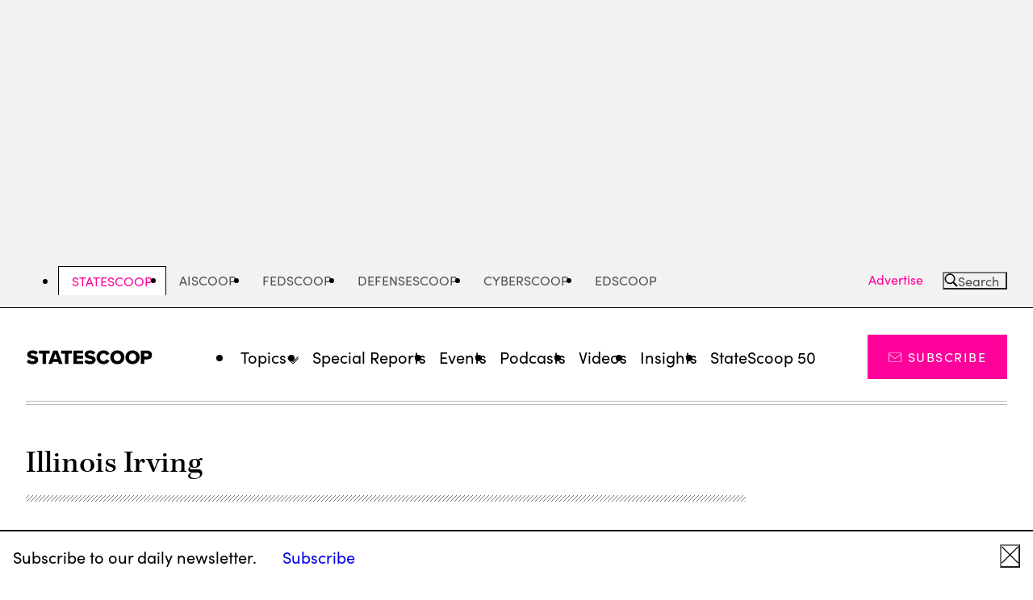

--- FILE ---
content_type: text/html; charset=utf-8
request_url: https://www.google.com/recaptcha/api2/aframe
body_size: 266
content:
<!DOCTYPE HTML><html><head><meta http-equiv="content-type" content="text/html; charset=UTF-8"></head><body><script nonce="f-pvQUg-s3TOuytiPCd8Uw">/** Anti-fraud and anti-abuse applications only. See google.com/recaptcha */ try{var clients={'sodar':'https://pagead2.googlesyndication.com/pagead/sodar?'};window.addEventListener("message",function(a){try{if(a.source===window.parent){var b=JSON.parse(a.data);var c=clients[b['id']];if(c){var d=document.createElement('img');d.src=c+b['params']+'&rc='+(localStorage.getItem("rc::a")?sessionStorage.getItem("rc::b"):"");window.document.body.appendChild(d);sessionStorage.setItem("rc::e",parseInt(sessionStorage.getItem("rc::e")||0)+1);localStorage.setItem("rc::h",'1764073191180');}}}catch(b){}});window.parent.postMessage("_grecaptcha_ready", "*");}catch(b){}</script></body></html>

--- FILE ---
content_type: text/plain
request_url: https://www.google-analytics.com/j/collect?v=1&_v=j102&a=16066606&t=pageview&_s=1&dl=https%3A%2F%2Fstatescoop.com%2Ftag%2Fillinois-irving%2F&ul=en-us%40posix&dt=Illinois%20Irving%20Archives%20%7C%20StateScoop&sr=1280x720&vp=1280x720&_u=YADAAEABAAAAACAAI~&jid=669184787&gjid=151658332&cid=961096085.1764073189&tid=UA-37313027-1&_gid=540295733.1764073190&_r=1&_slc=1&gtm=45He5bi1n81W9DQ5BJv831612419za200zd831612419&gcd=13l3l3l3l1l1&dma=0&tag_exp=103116026~103200004~104527906~104528501~104573694~104684208~104684211~105322304~105391253~115583767~115938465~115938469~116184927~116184929~116217636~116217638~116474638&z=772836886
body_size: -564
content:
2,cG-L5KB7F5VZS

--- FILE ---
content_type: image/svg+xml
request_url: https://statescoop.com/wp-content/themes/scoopnewsgroup/dist/svg/logo-state.svg
body_size: 626
content:
<svg xmlns="http://www.w3.org/2000/svg" xml:space="preserve" style="enable-background:new 0 0 1468.6 185.4" viewBox="0 0 1468.6 185.4"><path d="M32.2 117.9c11 11 28 20.2 48.9 20.2 13.5 0 21.8-5.7 21.8-13.1 0-8.7-9.9-12.2-26.1-15.6-25.2-5-60.6-11.5-60.6-47.7 0-25.7 21.8-47.9 61-47.9 24.5 0 45.9 7.3 62.2 21.3l-21.6 28.2C105 52.7 88.2 47.5 74.7 47.5c-13.1 0-18.1 5.3-18.1 11.9 0 8 9.4 10.8 26.4 14 25.1 5.3 60 12.6 60 47.3 0 30.7-22.7 51.2-63.8 51.2-31 0-52.5-9.6-67.9-24.3l20.9-29.7zm161 51.2V50.5h-42.9V16.1h125v34.4h-42.7v118.6h-39.4zm188.3 0-7.8-23.2h-63.5l-7.8 23.2h-42.9l57.6-153h49.5l57.8 153h-42.9zM341.8 50.5l-21.3 62.2h42.9l-21.6-62.2zm109.7 118.6V50.5h-42.9V16.1h125v34.4h-42.7v118.6h-39.4zm98.6 0v-153h112.2v33.3h-72.7v25.5h71.1v33.5h-71.1v27.5h72.7v33.3H550.1zm145-51.2c11 11 28 20.2 48.9 20.2 13.5 0 21.8-5.7 21.8-13.1 0-8.7-9.9-12.2-26.1-15.6-25.2-5-60.6-11.5-60.6-47.7 0-25.7 21.8-47.9 61-47.9 24.5 0 45.9 7.3 62.2 21.3l-21.6 28.2c-12.8-10.6-29.6-15.8-43.1-15.8-13.1 0-18.1 5.3-18.1 11.9 0 8 9.4 10.8 26.4 14C771.1 78.7 806 86 806 120.7c0 30.7-22.7 51.2-63.8 51.2-31 0-52.5-9.6-67.9-24.3l20.8-29.7zm121.3-25.2c0-47.3 35.8-79.1 81.7-79.1 38.1 0 57.8 20.9 67.9 41.1l-34 16c-5-12.2-18.1-22.3-33.9-22.3-23.9 0-41.5 19.3-41.5 44.3s17.7 44.3 41.5 44.3c15.8 0 28.9-10.1 33.9-22.3l33.9 16.1c-9.9 19.7-29.8 41.1-67.9 41.1-45.8-.1-81.6-32.2-81.6-79.2zM1057 13.6c46.8 0 81.7 32.6 81.7 79.1 0 46.6-34.9 79.1-81.7 79.1s-81.9-32.6-81.9-79.1c0-46.6 35.1-79.1 81.9-79.1zm0 34.8c-25.5 0-41.7 19.3-41.7 44.3 0 24.8 16.3 44.3 41.7 44.3 25.2 0 41.5-19.5 41.5-44.3 0-25-16.3-44.3-41.5-44.3zm175.7-34.8c46.8 0 81.7 32.6 81.7 79.1 0 46.6-34.9 79.1-81.7 79.1s-81.9-32.6-81.9-79.1c0-46.6 35.1-79.1 81.9-79.1zm0 34.8c-25.5 0-41.7 19.3-41.7 44.3 0 24.8 16.3 44.3 41.7 44.3 25.2 0 41.5-19.5 41.5-44.3 0-25-16.2-44.3-41.5-44.3zm94.7 120.7v-153h76.6c34.4 0 53.2 23.2 53.2 50.9 0 27.5-18.8 50.2-53.2 50.2h-37.2V169h-39.4zm71.4-119.8h-31.9v34.4h31.9c10.6 0 18.4-6.7 18.4-17-.1-10.5-7.9-17.4-18.4-17.4z"/></svg>